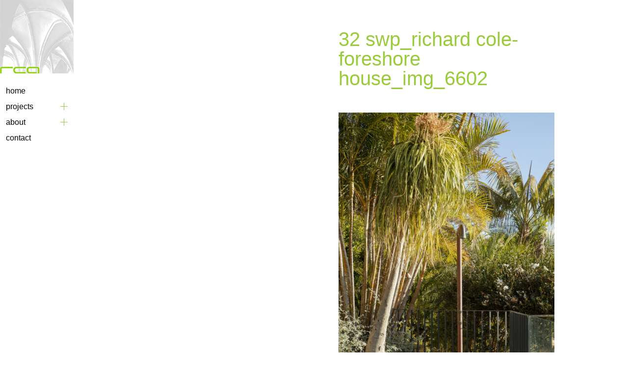

--- FILE ---
content_type: text/css
request_url: https://richardcolearchitecture.com.au/wp-content/themes/richardcole/style.css?ver=1.0.0
body_size: 16382
content:
/*
Theme Name: Richard Cole
Version: 2.0
Description: Custom website by Intervsiion
Author: FazeDesigns
Author URI: https://intervision.com.au
*/





/************************************/
/*** CSS CODED BY EHREN FERGUSSON ***/
/************************************/






/************************************/
/************ START CSS *************/

body {
	background: #fff;
	color: #000;
	font-family: Helvetica, Arial, sans-serif;
	font-size: 14px;
	font-weight: 300;
	line-height: 1.6em;
}
a {
	color: #9ACB3C;
	font-weight: 400;
}
a:hover,
a:active {
	color: #9ACB3C;
}
h1,
h2,
h3,
h4,
h5,
h6 {
	line-height: 1.2em;
	font-weight: 200;
	text-transform: lowercase;
}

img { image-rendering: auto;}

/*a { -o-transition:.5s; -ms-transition:.5s; -moz-transition:.5s; -webkit-transition:.5s; transition:.5s; }*/
/* .round { -webkit-border-radius: 5px; -moz-border-radius: 5px; border-radius: 5px; }*/

/************************************/
/*************** MAIN ***************/

/* Colors
	#9ACB3C = Colour
*/

.fa { font-style: normal !important;}

.overlay { position: absolute; top: 0; left: 0; width: 100%; height: 100%; opacity: 0; z-index: 1; -o-transition:.5s; -ms-transition:.5s; -moz-transition:.5s; -webkit-transition:.5s; transition:.5s;}

#sb-site,
.sb-site-container { background-color: #fff;}
.sb-slidebar { background-color: #fff;}

/* Content */

#sb-site { padding: 0 150px;}
body.page-template-template-home #sb-site { padding: 0;}

/* Header */

#header { position: fixed; display: block; top: 0; left: 0; width: 150px; height: 100%; z-index: 999; background: rgba(255,255,255,0.9);}
	#header h1 { width: 150px; height: 150px;}
	nav { padding: 20px 12px;}
	.page-template-template-home nav { display: none; padding: 12px;}
	nav ul {}
	nav ul li { display: block; position: relative; transition:.5s;}
	nav ul li a { display: block; padding: 8px 0; font-size: 16px; color: #000; line-height: 1em; text-transform: lowercase;}
	
	nav ul li.menu-item-has-children span { position: absolute; width: 15px; height: 15px; top: 8px; right: 0; cursor: pointer; transition:.5s;}
	nav ul li.menu-item-has-children span:before { content: ''; position: absolute; width: 15px; height: 1px; top: 7px; left: 0; background: #9ACB3C; transition:.5s;}
	nav ul li.menu-item-has-children span:after { content: ''; position: absolute; width: 1px; height: 15px; top: 0; left: 7px; background: #9ACB3C;}
	nav ul li.menu-item-has-children span.show { transform: rotate(-90deg);}
	nav ul li.menu-item-has-children span.show:before { opacity: 0;}
	nav ul.sub-menu { display: none; width: 100%;}
	nav ul.sub-menu li { padding-left: 15px; width: 100%;}
	
	nav ul li.current-menu-item a,
	nav ul li.current-portfolio-ancestor a { color: #9ACB3C;}
	nav ul li.current-menu-item li a { color: #000;}

/* Mobile Menu */

.menu-button { position: relative; height: 50px; display: block; width: 50px; text-align: center; cursor: pointer; transition:.5s;}
	.menu-button.active {}
	
	.menu-button:before, .menu-button:after { transition:.5s;}
	.menu-button:before { content: ''; display: block; position: absolute; top: 50%; left: 50%; width: 24px; height: 17px; border-top: 1px solid #9ACB3C; border-bottom: 1px solid #9ACB3C; margin: -8px 0 0 -12px;}
	.menu-button:after { content: ''; display: block; position: absolute; top: 50%; left: 50%; width: 24px; height: 1px; background: #9ACB3C; margin-left: -12px;}
	.menu-button.active:before { border-bottom: none; width: 28px; margin: -3px 0 0 -18px; transform: rotate(45deg);}
	.menu-button.active:after { width: 28px; margin: 0px 0 0 -13px; transform: rotate(-45deg);}

	.mobile_sidebar { padding: 50px 20px;}

/* Home Page */

#slideshow { position: relative; width: 100%; height: 100%;}
	#slideshow .cycle-slideshow { height: 100%;}
	#slideshow .slide { width: 100%; height: 100%; background: no-repeat center center;
	-webkit-background-size: cover !important;
	-moz-background-size: cover !important;
	-o-background-size: cover !important;
	background-size: cover !important;
	}

/* Portfolio */

#grid { display: block; position: relative; z-index: 99; margin: 0 0 0 5px;
	box-sizing: border-box;
	-moz-box-sizing: border-box;
	-webkit-box-sizing: border-box;
	visibility: hidden;
	opacity: 0;
}
	#grid.is-img-loaded {
		visibility: visible;
		opacity: 1;
	}
	#grid .grid-sizer { width: 25%;}
	#grid .item,
	#grid .item.small { float: left; width: 25%;}
	#grid .item.wide,
	#grid .item.tall { float: left; width: 50%;}
	#grid .item .inner { position: relative; display: block; padding-top: 125%; background: rgba(0,0,0,0.1) no-repeat center center; background-size: cover; border-right: 4px solid #fff; border-bottom: 4px solid #fff;}
	#grid .item.wide .inner { padding-top: 62.50%;}
	#grid .item.tall .inner { padding-top: calc(125% + 4px);}
	#grid .item.small .inner { padding-top: calc(62.50% - 2px);}
	#grid .item h2 { position: absolute; top: 0; left: 0; width: 100%; height: 100%; font-size: 18px; color: #fff; font-weight: 400; background: rgba(154,203,60,0.8); transition:.5s; border-right: 4px solid #fff; border-bottom: 4px solid #fff; opacity: 0; cursor: pointer;
		display: flex;
		flex-direction: row;
	    flex-wrap: wrap;
	    justify-content: center;
	    align-items: center;
	    text-align: center;
	}
	#grid .item:hover h2 { opacity: 1;}

/* Media */

#grid_media { display: block; position: relative; z-index: 99; margin: 0 0 0 5px;		
	box-sizing: border-box;		
	-moz-box-sizing: border-box;		
	-webkit-box-sizing: border-box;		
	visibility: hidden;		
	opacity: 0;		
}		
	#grid_media.is-img-loaded {		
		visibility: visible;		
		opacity: 1;		
	}		
	#grid_media .grid-sizer { width: 25%;}		
	#grid_media .item { float: left; width: 25%;}		
	#grid_media .item.wide { float: left; width: 50%;}		
	#grid_media .item .inner { position: relative; display: block; border-right: 4px solid #fff; border-bottom: 4px solid #fff;}		
	#grid_media .item .inner img { width: 100%; height: auto;}		
	#grid_media .item h2 { position: absolute; top: 0; left: 0; width: 100%; height: 100%; font-size: 18px; color: #fff; font-weight: 400; background: rgba(154,203,60,0.8); transition:.5s; border-right: 4px solid #fff; border-bottom: 4px solid #fff; opacity: 0; cursor: pointer;		
		display: flex;		
		flex-direction: row;		
	    flex-wrap: wrap;		
	    justify-content: center;		
	    align-items: center;		
	    text-align: center;		
	}		
	#grid_media .item:hover h2 { opacity: 1;}

/* Single Portfolio */

#portfolio { display: block; position: relative; z-index: 99; margin: 0 0 0 4px;
	box-sizing: border-box;
	-moz-box-sizing: border-box;
	-webkit-box-sizing: border-box;
	visibility: hidden;
	opacity: 0;
}
	#portfolio.is-img-loaded {
		visibility: visible;
		opacity: 1;
	}
	#portfolio .grid-sizer { width: 50%;}
	#portfolio .item { float: left; width: 50%;}
	#portfolio .item.wide { float: left; width: 100%;}
	#portfolio .item a.fancybox { display: block; border-right: 4px solid #fff; border-bottom: 4px solid #fff;}
	#portfolio .item img { width: 100%; height: auto;}
	
	
	.page_masonry { padding: 40px; background: #fff;}

/* Pages */

.cover { position: fixed; top: 0; left: 150px; width: calc( 50% - 150px ); height: 100%; z-index: 99;}
	.cover div { position: absolute; top: 0; left: 0; width: 100%; height: 100%; background: no-repeat center center; background-size: cover;}
.page_box { position: relative; margin-left: 50%; padding: 60px 0 60px 50px;}
.page_title { display: block; line-height: 1em; font-size: 40px; padding-bottom: 50px; color: #9ACB3C;}

.awards { display: block;}
	.awards .item { padding-bottom: 50px;}
	.awards .item h3 { padding: 0 0 15px 0; font-size: 18px; text-transform: uppercase;}

.social { text-align: left; margin-bottom: 20px;}
	.social li { display: inline-block; vertical-align: top;}
	.social li span { position: relative; display: block; width: 40px; height: 40px; color: #000; text-align: center; padding-top: 10px; font-size: 20px; transition:.5s;}
	.social li span:hover { background: #9ACB3C; color: #fff;}

/************************************/
/* Slideshow */

.cycle-slideshow, .cycle-slideshow * { -webkit-box-sizing: border-box; -moz-box-sizing: border-box; box-sizing: border-box; }
.cycle-slideshow { position: relative; min-height: 50px; overflow: hidden;}
.cycle-slideshow .cycle-slide { position: absolute; top: 0; left: 0; width: 100%; padding: 0;}
.cycle-pager > * { cursor: pointer;}
.cycle-pager { position: absolute; width: 300px; margin-left: -150px; text-align: center; bottom: 10px; left: 50%; z-index: 999;}
.cycle-pager span { width: 10px; height: 10px; display: inline-block; background: #fff; color: #fff; margin: 0 5px; font-size: 1px; line-height: 1em; overflow: hidden; cursor: pointer;}
.cycle-pager span.cycle-pager-active { opacity: 0.5;}

.cycle-prev, 
.cycle-next { position: absolute; top: 50%; margin-top: -22px; width: 40px; height: 40px; border: 1px solid #fff; text-align: center; color: #fff; z-index: 999; cursor: pointer; -o-transition:.5s; -ms-transition:.5s; -moz-transition:.5s; -webkit-transition:.5s; transition:.5s;}
.cycle-prev { left: 30px;}
.cycle-next { right: 30px;}
.cycle-prev i, .cycle-next i { font-size: 20px; line-height: 1em; padding-top: 8px;}

.cycle-slideshow:hover .cycle-prev, .cycle-slideshow:hover .cycle-next { opacity: 1;}

/************************************/
/************** OTHER ***************/

/* FORMS */
textarea,
input[type="text"],
input[type="password"],
input[type="datetime"],
input[type="datetime-local"],
input[type="date"],
input[type="month"],
input[type="time"],
input[type="week"],
input[type="number"],
input[type="email"],
input[type="url"],
input[type="search"],
input[type="tel"],
input[type="color"] {
	background: #fff;
	border: 1px solid #D0D4D7;
	color: #353A40;
	font-size:14px ;
	padding: 10px !important;
	-webkit-appearance: none;
}

textarea:focus,
input[type="text"]:focus,
input[type="password"]:focus,
input[type="datetime"]:focus,
input[type="datetime-local"]:focus,
input[type="date"]:focus,
input[type="month"]:focus,
input[type="time"]:focus,
input[type="week"]:focus,
input[type="number"]:focus,
input[type="email"]:focus,
input[type="url"]:focus,
input[type="search"]:focus,
input[type="tel"]:focus,
input[type="color"]:focus {
	background: #fff;
	border-color: #9ACB3C;
	color: #9ACB3C;
	outline: none !important;
	-webkit-box-shadow: 0 0 3px 1px #9ACB3C;
	-moz-box-shadow: 0 0 3px 1px #9ACB3C;
	box-shadow: 0 0 3px 1px #9ACB3C;
}

input[type="button"],
input[type="submit"] {
	-webkit-appearance: none;
	border-radius: 0;
	border: none !important;
	background: #9ACB3C;
	color: #fff;
	font-size: 14px;
	font-weight: 700;
	padding: 11px 20px;
	text-transform: uppercase;
	-webkit-box-shadow:inset 0 0 0 2px rgba(0,0,0,0.1);
	   -moz-box-shadow:inset 0 0 0 2px rgba(0,0,0,0.1);
		-ms-box-shadow:inset 0 0 0 2px rgba(0,0,0,0.1);
		    box-shadow:inset 0 0 0 2px rgba(0,0,0,0.1);
}

input[type="button"]:hover,
input[type="submit"]:hover {
	color: #fff;
	background: #9ACB3C;
	-webkit-box-shadow:inset 0 -70px 0 2px rgba(0,0,0,0.1);
	   -moz-box-shadow:inset 0 -70px 0 2px rgba(0,0,0,0.1);
		-ms-box-shadow:inset 0 -70px 0 2px rgba(0,0,0,0.1);
		    box-shadow:inset 0 -70px 0 2px rgba(0,0,0,0.1);
}

input[type="radio"],
input[type="checkbox"] {
margin: 0 !important;
*margin-top: 0 !important;
line-height: normal;
}

/* TEXT STYLING */

.text 	 { padding: 0;}
.text a:hover { text-decoration: underline;}
.text h6 { font-size:18px;}
.text h5 { font-size:24px;}
.text h4 { font-size:30px;}
.text h3 { font-size:40px;}
.text h2 { font-size:50px;}
.text h1 { font-size:60px;}
.text h1,
.text h2,
.text h3,
.text h4,
.text h5,
.text h6 {
	padding: 1em 0 1em 0;
}
.text dt, .text strong, .text b {}

/* ALIGNMENTS */
.wp-caption {
	border: 1px solid #ddd;
	background-color:#fff;
	color:#999;
	-webkit-box-shadow: 0 1px 3px rgba(0,0,0,0.1);
	   -moz-box-shadow: 0 1px 3px rgba(0,0,0,0.1);
	        box-shadow: 0 1px 3px rgba(0,0,0,0.1);
}

/************************************/
/************ SHORTCODES ************/

/* Icons */

.shortcode-icon.custom { color: #9ACB3C !important;}

/* Buttons */

.shortcode-button { font-weight: normal !important; text-transform: none !important; -webkit-border-radius: 5px; -moz-border-radius: 5px; border-radius: 5px;
-webkit-box-shadow: 0 0 0 0 rgba(0,0,0,0.5);
   -moz-box-shadow: 0 0 0 0 rgba(0,0,0,0.5);
	-ms-box-shadow: 0 0 0 0 rgba(0,0,0,0.5);
	    box-shadow: 0 0 0 0 rgba(0,0,0,0.5);
}
.shortcode-button.default { background: #080808 !important;}
.shortcode-button.custom { background: #9ACB3C !important;
-webkit-box-shadow: 0 0 0 0 rgba(74,144,226,0.5);
   -moz-box-shadow: 0 0 0 0 rgba(74,144,226,0.5);
	-ms-box-shadow: 0 0 0 0 rgba(74,144,226,0.5);
	    box-shadow: 0 0 0 0 rgba(74,144,226,0.5);
}
.shortcode-button.custom:hover { background: #9ACB3C !important;
-webkit-box-shadow: 0 5px 20px rgba(74,144,226,0.7);
   -moz-box-shadow: 0 5px 20px rgba(74,144,226,0.7);
	-ms-box-shadow: 0 5px 20px rgba(74,144,226,0.7);
	    box-shadow: 0 5px 20px rgba(74,144,226,0.7);
}

/* Alerts */

.shortcode-alert {
-webkit-box-shadow: 0 15px 40px rgba(0,0,0,0.1) !important;
   -moz-box-shadow: 0 15px 40px rgba(0,0,0,0.1) !important;
    -ms-box-shadow: 0 15px 40px rgba(0,0,0,0.1) !important;
        box-shadow: 0 15px 40px rgba(0,0,0,0.1) !important;
}
.shortcode-alert.custom { background: #9ACB3C !important; color: #fff;}
.shortcode-alert.light-grey { background: #f5f5f5 !important;}
.shortcode-alert.light-grey a,
.shortcode-alert.white a { color: #9ACB3C !important;}
.shortcode-alert.white a.shortcode-button.custom { color: #fff !important;}
.shortcode-alert.custom a.shortcode-button.white { color: #9ACB3C !important;
-webkit-box-shadow:inset 0 0 0 2px #fff;
   -moz-box-shadow:inset 0 0 0 2px #fff;
	-ms-box-shadow:inset 0 0 0 2px #fff;
	    box-shadow:inset 0 0 0 2px #fff;
}
.shortcode-alert.custom a.shortcode-button.white:hover { color: #fff !important; background: #9ACB3C !important;
-webkit-box-shadow:inset 0 0 0 2px #fff;
   -moz-box-shadow:inset 0 0 0 2px #fff;
	-ms-box-shadow:inset 0 0 0 2px #fff;
	    box-shadow:inset 0 0 0 2px #fff;
}

/* Quotes */

/* Lists */

.shortcode-list.custom li i { color: #9ACB3C !important;}

/* Video */

/************************************/
/************** GRIDS ***************/

.container {
	margin:0 auto;
	width:1100px;
	display:block;
	padding: 0;
}

@media (min-width: 1020px) and (max-width: 1099px) {
	
	.container { width: 960px; padding: 0 30px;}
	
}

/* GRIDS TABLET */
@media (min-width: 768px) and (max-width: 1099px) {
	
	body { font-size: 15px; line-height: 1.5em;}
	.container { width: 768px; padding: 0 30px;}
	.btn { padding: 15px 20px; font-size: 16px;}
	
	#sb-site { padding: 0 0 0 150px;}
	
	.cover { position: fixed; top: 0; left: 150px; width: calc( 50% - 150px ); height: 100%; background: no-repeat center center; background-size: cover; z-index: 99;}
	.page_box { position: relative; margin-left: calc( 50% - 75px ); padding: 60px 50px;}
	
	
}

/* GRIDS MOBILE */
@media (max-width: 767px) {
	
	body, html { overflow-x: hidden;}
	
	body { font-size: 14px; line-height: 1.5em}
	.container { width: 100%; padding: 0 30px;}
	.btn { padding: 10px 15px; font-size: 16px;}
	
	#sb-site { padding: 0 0 0 70px;}

	#header { width: 70px;}
	#header h1 { width: 70px; height: 70px;}
	.page-template-template-home nav { display: block; padding: 20px 12px;}

	.menu-button { margin: 10px;}
	
	#grid .grid-sizer { width: 50%;}
	#grid .item { width: 50%;}
	#grid .item.wide { width: 50%;}
	#grid .item .inner { padding-top: 125%;}
	#grid .item.wide .inner { padding-top: 125%;}
	#grid .item h2 { font-size: 16px; color: #fff;}
	
	#grid_media .grid-sizer { width: 50%;}		
	#grid_media .item { width: 50%;}
	#grid_media .item.wide { width: 50%;}	
	#grid_media .item h2 { font-size: 16px;}
	
	#portfolio .grid-sizer { width: 100%;}
	#portfolio .item { width: 100%;}
	#portfolio .item.wide { width: 100%;}
	#portfolio .item { width: 100%;}
	.page_masonry { padding: 30px 20px 30px 0;}

	.cover { position: absolute; top: 0; left: 70px; width: calc( 100% - 70px ); height: 70px;}
	.page_box { margin-left: 0; padding: 100px 20px 30px 5px;}
	.page_title { font-size: 30px; padding-bottom: 30px;}
	
	.awards .item { padding-bottom: 40px;}
	.awards .item h3 { font-size: 16px;}	
	
		
}



/************************************/
/************* END CSS! *************/